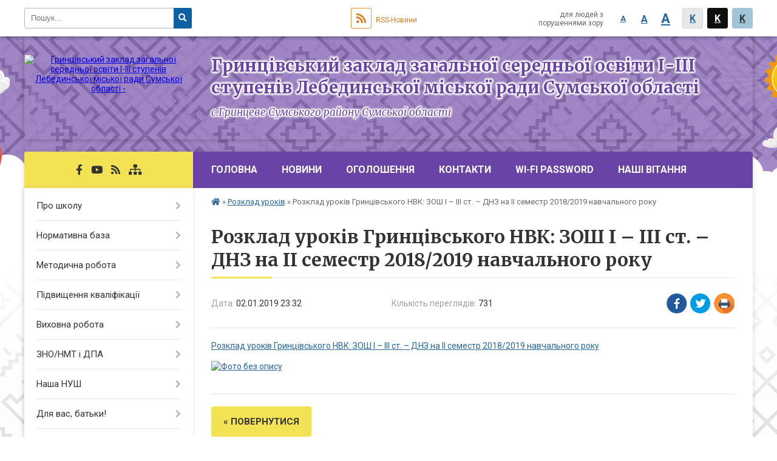

--- FILE ---
content_type: text/html; charset=UTF-8
request_url: https://grynceve.lbd-osv.gov.ua/news/23-32-43-02-10-2018/
body_size: 9934
content:
<!DOCTYPE html>
<html lang="ua">
<head>
	<!--[if IE]><meta http-equiv="X-UA-Compatible" content="IE=edge"><![endif]-->
	<meta charset="utf-8">
	<meta name="viewport" content="width=device-width, initial-scale=1">
	<!--[if IE]><script>
		document.createElement('header');
		document.createElement('nav');
		document.createElement('main');
		document.createElement('section');
		document.createElement('article');
		document.createElement('aside');
		document.createElement('footer');
		document.createElement('figure');
		document.createElement('figcaption');
	</script><![endif]-->
	<title>Розклад уроків Гринцівського НВК: ЗОШ І – ІІІ ст. – ДНЗ на ІІ семестр 2018/2019 навчального року</title>
	<meta name="description" content="Розклад уроків Гринцівського НВК: ЗОШ І &amp;ndash; ІІІ ст. &amp;ndash; ДНЗ на ІІ семестр 2018/2019 навчального року. . ">
	<meta name="keywords" content="Розклад, уроків, Гринцівського, НВК:, ЗОШ, І, –, ІІІ, ст., –, ДНЗ, на, ІІ, семестр, 2018/2019, навчального, року">

		
		<meta property="og:image" content="https://rada.info/upload/users_files/24015302/75c20629a989e9fcd3730631d704e641.jpg">
	<meta property="og:image:width" content="350">
	<meta property="og:image:height" content="130">
			<meta property="og:title" content="Розклад уроків Гринцівського НВК: ЗОШ І – ІІІ ст. – ДНЗ на ІІ семестр 2018/2019 навчального року">
			<meta property="og:description" content="Розклад уроків Гринцівського НВК: ЗОШ І &amp;ndash; ІІІ ст. &amp;ndash; ДНЗ на ІІ семестр 2018/2019 навчального року">
			<meta property="og:type" content="article">
	<meta property="og:url" content="https://grynceve.lbd-osv.gov.ua/news/23-32-43-02-10-2018/">
	
		<link rel="apple-touch-icon" sizes="57x57" href="https://school.org.ua/apple-icon-57x57.png">
	<link rel="apple-touch-icon" sizes="60x60" href="https://school.org.ua/apple-icon-60x60.png">
	<link rel="apple-touch-icon" sizes="72x72" href="https://school.org.ua/apple-icon-72x72.png">
	<link rel="apple-touch-icon" sizes="76x76" href="https://school.org.ua/apple-icon-76x76.png">
	<link rel="apple-touch-icon" sizes="114x114" href="https://school.org.ua/apple-icon-114x114.png">
	<link rel="apple-touch-icon" sizes="120x120" href="https://school.org.ua/apple-icon-120x120.png">
	<link rel="apple-touch-icon" sizes="144x144" href="https://school.org.ua/apple-icon-144x144.png">
	<link rel="apple-touch-icon" sizes="152x152" href="https://school.org.ua/apple-icon-152x152.png">
	<link rel="apple-touch-icon" sizes="180x180" href="https://school.org.ua/apple-icon-180x180.png">
	<link rel="icon" type="image/png" sizes="192x192"  href="https://school.org.ua/android-icon-192x192.png">
	<link rel="icon" type="image/png" sizes="32x32" href="https://school.org.ua/favicon-32x32.png">
	<link rel="icon" type="image/png" sizes="96x96" href="https://school.org.ua/favicon-96x96.png">
	<link rel="icon" type="image/png" sizes="16x16" href="https://school.org.ua/favicon-16x16.png">
	<link rel="manifest" href="https://school.org.ua/manifest.json">
	<meta name="msapplication-TileColor" content="#ffffff">
	<meta name="msapplication-TileImage" content="https://school.org.ua/ms-icon-144x144.png">
	<meta name="theme-color" content="#ffffff">
	
		<meta property="og:image" content="https://rada.info/upload/users_files/24015302/75c20629a989e9fcd3730631d704e641.jpg">
	<meta property="og:image:width" content="350">
	<meta property="og:image:height" content="130">
			<meta property="og:description" content="Розклад уроків Гринцівського НВК: ЗОШ І &amp;ndash; ІІІ ст. &amp;ndash; ДНЗ на ІІ семестр 2018/2019 навчального року">
	
	    
	    <link rel="canonical" href="http://grynceve.lbd-osv.gov.ua/news/23-32-43-02-10-2018/">
	<meta name="robots" content="noindex, nofollow">
    
	<link href="https://fonts.googleapis.com/css?family=Merriweather:400i,700|Roboto:400,400i,700,700i&amp;subset=cyrillic-ext" rel="stylesheet">
	<link rel="stylesheet" href="//school.org.ua/themes/child/css/styles_vip.css?v=2.11">
	<link rel="stylesheet" href="//school.org.ua/themes/child/css/14437/theme_vip.css?v=1768971523">
	<!--[if lt IE 9]>
	<script src="https://oss.maxcdn.com/html5shiv/3.7.2/html5shiv.min.js"></script>
	<script src="https://oss.maxcdn.com/respond/1.4.2/respond.min.js"></script>
	<![endif]-->
	<!--[if gte IE 9]>
	<style type="text/css">
		.gradient { filter: none; }
	</style>
	<![endif]-->

</head>
<body class="">


		<div id="screen_top"></div>
		<div id="top_clouds_bg"></div>
		<div id="all_screen">

						<section class="search_menu">
				<div class="wrap">
					<div class="row">
						<div class="grid-25 fl">
							<form action="https://grynceve.lbd-osv.gov.ua/search/" class="search">
								<input type="text" name="q" value="" placeholder="Пошук..." required>
								<button type="submit" name="search" value="y"><i class="fa fa-search"></i></button>
							</form>
						</div>
						<div class="grid-75">
							<div class="row">
								<div class="grid-25" style="padding-top: 13px;">
									<div id="google_translate_element"></div>
								</div>
								<div class="grid-25" style="padding-top: 13px;">
									<a href="https://school.org.ua/rss/14437/" class="rss"><span><i class="fa fa-rss"></i></span> RSS-Новини</a>
								</div>
								<div class="grid-50 alt_version_block">

									<div class="alt_version">
										<div class="control_button">
											<a href="//alt.grynceve.lbd-osv.gov.ua/?view=text-small" class="text-small" rel="nofollow">A</a>
											<a href="//alt.grynceve.lbd-osv.gov.ua/?view=text-medium" class="text-medium" rel="nofollow">A</a>
											<a href="//alt.grynceve.lbd-osv.gov.ua/?view=text-large" class="text-large" rel="nofollow">A</a>
											<a href="//alt.grynceve.lbd-osv.gov.ua/?view=text-color-normal" class="text-color-normal" rel="nofollow">K</a>
											<a href="//alt.grynceve.lbd-osv.gov.ua/?view=text-color-inverse" class="text-color-inverse" rel="nofollow">K</a>
											<a href="//alt.grynceve.lbd-osv.gov.ua/?view=text-color-colored" class="text-color-colored" rel="nofollow">K</a>
										</div>
										<div class="for_people">
											для людей з порушеннями зору
										</div>
										<div class="clearfix"></div>
									</div>

								</div>
								<div class="clearfix"></div>
							</div>
						</div>
						<div class="clearfix"></div>
					</div>
				</div>
			</section>
			
			<div class="wrap">
				<header>
					<div class="row">

						<div class="grid-25 logo fl">
							<a href="https://grynceve.lbd-osv.gov.ua/">
								<img src="https://rada.info/upload/users_files/24015302/gerb/logo.png" alt="Гринцівський заклад загальної середньої освіти І-ІІІ ступенів Лебединської міської ради Сумської області - ">
							</a>
						</div>
						<div class="grid-75 title fr">
							<div class="slogan_1">Гринцівський заклад загальної середньої освіти І-ІІІ ступенів Лебединської міської ради Сумської області</div>
							<div class="slogan_2">с.Гринцеве Сумського району Сумської області</div>
						</div>
						<div class="clearfix"></div>
					</div>
				</header>

				<section class="middle_block">

					<div class="row">
						<div class="grid-75 fr">
							<nav class="main_menu">
								<ul>
																		<li>
										<a href="https://grynceve.lbd-osv.gov.ua/main/">Головна</a>
																			</li>
																		<li>
										<a href="https://grynceve.lbd-osv.gov.ua/news/">Новини</a>
																			</li>
																		<li>
										<a href="https://grynceve.lbd-osv.gov.ua/ogoloshennya-21-05-26-14-12-2019/">ОГОЛОШЕННЯ</a>
																			</li>
																		<li>
										<a href="https://grynceve.lbd-osv.gov.ua/feedback/">Контакти</a>
																			</li>
																		<li>
										<a href="https://grynceve.lbd-osv.gov.ua/wifi-password-15-37-03-02-10-2018/">Wi-Fi Password</a>
																			</li>
																		<li>
										<a href="https://grynceve.lbd-osv.gov.ua/nashi-vitannya-22-26-02-15-02-2020/">НАШІ ВІТАННЯ</a>
																			</li>
																										</ul>

								<button class="menu-button" id="open-button"><i class="fas fa-bars"></i> Меню сайту</button>

							</nav>

														<section class="bread_crumbs">
								<div xmlns:v="http://rdf.data-vocabulary.org/#"><a href="/"><i class="fa fa-home"></i></a> &raquo; <a href="/rozklad-urokiv-13-12-59-08-09-2018/">Розклад уроків</a>  &raquo; <span>Розклад уроків Гринцівського НВК: ЗОШ І – ІІІ ст. – ДНЗ на ІІ семестр 2018/2019 навчального року</span></div>
							</section>
							
							<main>

																											<h1>Розклад уроків Гринцівського НВК: ЗОШ І – ІІІ ст. – ДНЗ на ІІ семестр 2018/2019 навчального року</h1>


<div class="row">
	<div class="grid-30 one_news_date">
		Дата: <span>02.01.2019 23:32</span>
	</div>
	<div class="grid-30 one_news_count">
		Кількість переглядів: <span>731</span>
	</div>
		<div class="grid-30 one_news_socials">
		<button class="social_share" data-type="fb"><img src="//school.org.ua/themes/child/img/share/fb.png"></button>
		<button class="social_share" data-type="tw"><img src="//school.org.ua/themes/child/img/share/tw.png"></button>
		<button class="print_btn" onclick="window.print();"><img src="//school.org.ua/themes/child/img/share/print.png"></button>
	</div>
		<div class="clearfix"></div>
</div>

<hr>

<p><a href="https://rada.info/upload/users_files/24015302/a1d8c920898d67f804aff2f48bcb2733.doc">Розклад уроків Гринцівського НВК: ЗОШ І &ndash; ІІІ ст. &ndash; ДНЗ на ІІ семестр 2018/2019 навчального року</a></p>

<p><a href="https://rada.info/upload/users_files/24015302/d6a8064bf6bb16fb050266a5ed1b8a99.doc"><img alt="Фото без опису"  alt="" src="https://rada.info/upload/users_files/24015302/75c20629a989e9fcd3730631d704e641.jpg" style="width: 350px; height: 130px;" /></a></p>
<div class="clearfix"></div>

<hr>


<p><a href="https://./rozklad-urokiv-13-12-59-08-09-2018/" class="btn btn-yellow">&laquo; повернутися</a></p>																	
							</main>
						</div>
						<div class="grid-25 fl">
						
							<span class="project_name">
																								<a href="https://www.facebook.com/groups/641586979366033/?ref=bookmarks" rel="nofollow" target="_blank"><i class="fab fa-facebook-f"></i></a>								<a href="https://www.youtube.com/channel/UCUQ8iOWcEu6SaIAi6Z4N3Lg" rel="nofollow" target="_blank"><i class="fab fa-youtube"></i></a>																<a href="https://school.org.ua/rss/14437/" rel="nofollow" target="_blank"><i class="fas fa-rss"></i></a>
								<a href="https://grynceve.lbd-osv.gov.ua/sitemap/" title="Мапа сайта"><i class="fas fa-sitemap"></i></a>
							</span>
													
							<aside class="left_sidebar">

																<nav class="sidebar_menu">
									<ul>
																				<li>
											<a href="https://grynceve.lbd-osv.gov.ua/pro-shkolu-14-46-52-26-04-2018/">Про школу</a>
																						<i class="fa fa-chevron-right"></i>
											<ul>
																								<li>
													<a href="https://grynceve.lbd-osv.gov.ua/istoriya-shkoli-14-47-02-26-04-2018/">Історія школи</a>
																									</li>
																								<li>
													<a href="https://grynceve.lbd-osv.gov.ua/administraciya-14-47-11-26-04-2018/">Адміністрація</a>
																									</li>
																																			</ul>
																					</li>
																				<li>
											<a href="https://grynceve.lbd-osv.gov.ua/oficijni-dokumenti-22-04-54-19-06-2018/">Нормативна база</a>
																						<i class="fa fa-chevron-right"></i>
											<ul>
																								<li>
													<a href="https://grynceve.lbd-osv.gov.ua/zakoni-ukraini-22-00-07-10-10-2018/">Закони України</a>
																									</li>
																								<li>
													<a href="https://grynceve.lbd-osv.gov.ua/navchalni-plani-i-programi-22-36-19-19-06-2018/">Освітні плани і програми</a>
																									</li>
																								<li>
													<a href="https://grynceve.lbd-osv.gov.ua/navchalni-programi-23-06-21-19-06-2018/">Навчальні програми</a>
																									</li>
																																			</ul>
																					</li>
																				<li>
											<a href="https://grynceve.lbd-osv.gov.ua/metodichna-robota-22-57-39-30-05-2018/">Методична робота</a>
																						<i class="fa fa-chevron-right"></i>
											<ul>
																								<li>
													<a href="https://grynceve.lbd-osv.gov.ua/normativni-dokumenti-22-58-41-30-05-2018/">Нормативні документи</a>
																									</li>
																																			</ul>
																					</li>
																				<li>
											<a href="https://grynceve.lbd-osv.gov.ua/pidvischennya-kvalifikacii-21-30-19-07-03-2020/">Підвищення кваліфікації</a>
																						<i class="fa fa-chevron-right"></i>
											<ul>
																								<li>
													<a href="https://grynceve.lbd-osv.gov.ua/atestaciya-pedagogichnih-pracivnikiv-20-06-06-14-12-2019/">Атестація педагогічних працівників</a>
																										<i class="fa fa-chevron-right"></i>
													<ul>
																												<li><a href="https://grynceve.lbd-osv.gov.ua/normativnopravova-baza-z-pitan-atestacii-pedagogichnih-pracivnikiv-20-09-46-14-12-2019/">Документи, які регламентують атестацію і підвищення кваліфікації педпрацівників</a></li>
																												<li><a href="https://grynceve.lbd-osv.gov.ua/protokoli-20-06-49-14-12-2019/">Протоколи</a></li>
																												<li><a href="https://grynceve.lbd-osv.gov.ua/atestacijni-listi-23-26-13-07-03-2020/">Атестаційні листи</a></li>
																												<li><a href="https://grynceve.lbd-osv.gov.ua/harakteristiki-pedagogichnih-pracivnikiv-22-39-28-07-03-2020/">Характеристики педагогічних працівників</a></li>
																																									</ul>
																									</li>
																																			</ul>
																					</li>
																				<li>
											<a href="https://grynceve.lbd-osv.gov.ua/vihovna-robota-23-56-38-30-10-2019/">Виховна робота</a>
																						<i class="fa fa-chevron-right"></i>
											<ul>
																								<li>
													<a href="https://grynceve.lbd-osv.gov.ua/normativnopravova-baza-13-11-55-20-02-2023/">Нормативно-правова база</a>
																									</li>
																								<li>
													<a href="https://grynceve.lbd-osv.gov.ua/uchnivske-samovryaduvannya-10-16-29-03-04-2023/">Учнівське самоврядування</a>
																									</li>
																								<li>
													<a href="https://grynceve.lbd-osv.gov.ua/nacionalnopatriotichne-vihovannya-13-23-41-20-02-2023/">Національно-патріотичне виховання</a>
																									</li>
																																			</ul>
																					</li>
																				<li>
											<a href="https://grynceve.lbd-osv.gov.ua/zno-i-dpa-14-48-10-26-04-2018/">ЗНО/НМТ і ДПА</a>
																						<i class="fa fa-chevron-right"></i>
											<ul>
																								<li>
													<a href="https://grynceve.lbd-osv.gov.ua/novini-14-51-07-12-09-2019/">Новини</a>
																									</li>
																								<li>
													<a href="https://grynceve.lbd-osv.gov.ua/normativni-dokumenti-15-24-37-15-05-2018/">Нормативні документи</a>
																									</li>
																								<li>
													<a href="https://grynceve.lbd-osv.gov.ua/poradi-psihologa-00-07-57-19-01-2019/">Поради психолога</a>
																									</li>
																								<li>
													<a href="https://grynceve.lbd-osv.gov.ua/nmt-2024-14-44-13-25-03-2024/">НМТ 2024</a>
																									</li>
																																			</ul>
																					</li>
																				<li>
											<a href="https://grynceve.lbd-osv.gov.ua/nasha-nush-00-08-07-03-10-2018/">Наша НУШ</a>
																						<i class="fa fa-chevron-right"></i>
											<ul>
																								<li>
													<a href="https://grynceve.lbd-osv.gov.ua/normativna-baza-15-25-15-30-10-2019/">Нормативна база</a>
																									</li>
																																			</ul>
																					</li>
																				<li>
											<a href="https://grynceve.lbd-osv.gov.ua/informaciya-dlya-batkiv-14-48-23-26-04-2018/">Для вас, батьки!</a>
																						<i class="fa fa-chevron-right"></i>
											<ul>
																								<li>
													<a href="https://grynceve.lbd-osv.gov.ua/vibir-pidruchnikiv-23-39-55-11-05-2018/">Вибір підручників</a>
																									</li>
																								<li>
													<a href="https://grynceve.lbd-osv.gov.ua/zarahuvannya-ditej-do-1-klasu-22-13-16-01-06-2018/">Зарахування дітей до 1 класу</a>
																									</li>
																								<li>
													<a href="https://grynceve.lbd-osv.gov.ua/perevedennya-ta-vipusk-vidrahuvannya-uchniv-12-06-21-17-06-2021/">Переведення та випуск (відрахування) учнів</a>
																									</li>
																																			</ul>
																					</li>
																				<li>
											<a href="https://grynceve.lbd-osv.gov.ua/distancijne-navchannya-11-01-20-12-03-2020/">УВАГА! Дистанційне навчання</a>
																					</li>
																				<li>
											<a href="https://grynceve.lbd-osv.gov.ua/prozorist-ta-informacijna-vidkritist-zakladu-osviti-vidpovidno-do-st-30-zakonu-ukraini-pro-osvitu-21-53-44-02-11-2018/">Прозорість та інформаційна відкритість закладу освіти (відповідно до Ст. 30 Закону України "Про освіту")</a>
																						<i class="fa fa-chevron-right"></i>
											<ul>
																								<li>
													<a href="https://grynceve.lbd-osv.gov.ua/finansova-zvitnist-16-33-55-30-07-2018/">Кошторис. Фінансова звітність</a>
																									</li>
																								<li>
													<a href="https://grynceve.lbd-osv.gov.ua/blagodijnist-13-55-10-26-10-2022/">Благодійність</a>
																									</li>
																								<li>
													<a href="https://grynceve.lbd-osv.gov.ua/fotogalereya-materialnotehnichnogo-zabezpechennya-zakladu-osviti-09-21-04-18-04-2024/">Фотогалерея матеріально-технічного забезпечення закладу освіти</a>
																									</li>
																																			</ul>
																					</li>
																				<li>
											<a href="https://grynceve.lbd-osv.gov.ua/stop-buling-00-00-33-19-01-2019/">STOP булінг</a>
																						<i class="fa fa-chevron-right"></i>
											<ul>
																								<li>
													<a href="https://grynceve.lbd-osv.gov.ua/normativno-pravovi-dokumenti-schodo-bulingu-v-zakladi-osviti-13-41-11-23-11-2021/">Нормативно правові документи щодо булінгу в закладі освіти</a>
																									</li>
																								<li>
													<a href="https://grynceve.lbd-osv.gov.ua/zayava-16-20-25-01-03-2023/">Заява</a>
																									</li>
																								<li>
													<a href="https://grynceve.lbd-osv.gov.ua/nakaz-pro stvorennya-bezpechnogo-osvitnogo-seredovischa -ta-poperedzhennya-i-protidii-bulingu-ckuvannju-u-20222023-navchalnomu-roci-20-27-38-11-05-202/">Накази про створення безпечного освітнього середовища та попередження і протидії булінгу (цькуванню) у Гринцівському ЗЗСО І-ІІІ ступенів</a>
																									</li>
																								<li>
													<a href="https://grynceve.lbd-osv.gov.ua/plan-zahodiv-16-25-34-01-03-2023/">Плани заходів</a>
																									</li>
																								<li>
													<a href="https://grynceve.lbd-osv.gov.ua/poryadok-podannya-ta-rozglyadu-zayav-16-26-39-01-03-2023/">Порядок подання та розгляду заяв</a>
																									</li>
																								<li>
													<a href="https://grynceve.lbd-osv.gov.ua/protidiya-bulingu-korisni-posilannya-16-38-35-01-03-2023/">Протидія булінгу: корисні посилання</a>
																									</li>
																								<li>
													<a href="https://grynceve.lbd-osv.gov.ua/organizacii-yaki-zajmajutsya-problemami-bulingu-v-ukraini-16-39-48-01-03-2023/">Організації, які займаються проблемами булінгу в Україні</a>
																									</li>
																								<li>
													<a href="https://grynceve.lbd-osv.gov.ua/profilaktichna-robota-z-protidii-bulingu-14-46-06-10-04-2025/">Профілактична робота з протидії булінгу</a>
																									</li>
																																			</ul>
																					</li>
																				<li>
											<a href="https://grynceve.lbd-osv.gov.ua/sanbjuleten-16-38-21-07-03-2020/">Куточок здоров'я</a>
																						<i class="fa fa-chevron-right"></i>
											<ul>
																								<li>
													<a href="https://grynceve.lbd-osv.gov.ua/koronavirus-covid19-16-39-25-07-03-2020/">STOP COVID-19</a>
																									</li>
																								<li>
													<a href="https://grynceve.lbd-osv.gov.ua/organizaciya-harchuvannya-00-19-32-22-07-2021/">Організація харчування</a>
																										<i class="fa fa-chevron-right"></i>
													<ul>
																												<li><a href="https://grynceve.lbd-osv.gov.ua/fotografii-kontrolnih-strav-yakimi-harchujutsya-uchni-12-11-57-18-01-2022/">Фотографії контрольних страв, якими харчуються учні</a></li>
																												<li><a href="https://grynceve.lbd-osv.gov.ua/normativnopravova-baza-10-27-25-13-03-2025/">Нормативно-правова база</a></li>
																																									</ul>
																									</li>
																																			</ul>
																					</li>
																				<li>
											<a href="https://grynceve.lbd-osv.gov.ua/bezpechne-osvitne-seredovische-11-23-27-22-03-2023/">Безпечне освітнє середовище</a>
																						<i class="fa fa-chevron-right"></i>
											<ul>
																								<li>
													<a href="https://grynceve.lbd-osv.gov.ua/poradi-batkam-16-04-51-22-03-2023/">Поради батькам</a>
																									</li>
																								<li>
													<a href="https://grynceve.lbd-osv.gov.ua/klas-bezpeki-21-36-51-27-02-2023/">Клас безпеки</a>
																									</li>
																								<li>
													<a href="https://grynceve.lbd-osv.gov.ua/ukrittya-11-43-27-22-03-2023/">Укриття</a>
																									</li>
																																			</ul>
																					</li>
																				<li>
											<a href="https://grynceve.lbd-osv.gov.ua/photo/">Фотогалерея</a>
																					</li>
																													</ul>
								</nav>

								
																	<div class="appeals_block">

	
				<div class="appeals_title">Адміністрація</div>

				<div class="one_person">
			<div class="img"><a href="https://grynceve.lbd-osv.gov.ua/persons/5/"><img src="https://rada.info/upload/users_files/24015302/deputats/yOzA_.i._-_ACEAC_2.jpg"></a></div>
			<div class="title">
				<strong>Левченко Ольга Валеріївна</strong><br>
				<small>Директор Гринцівського ЗЗСО</small>
			</div>
			<div class="write">
				<a href="#add_appeal" data-id="5" class="btn btn-yellow btn-small open-popup add_appeal"><i class="fab fa-telegram-plane"></i> Написати звернення</a>
			</div>
		</div>
				<div class="one_person">
			<div class="img"><a href="https://grynceve.lbd-osv.gov.ua/persons/329/"><img src="https://rada.info/upload/users_files/24015302/deputats/ACzze_WhatsApp_E__2023-10-05_A_23.28.45_de4a7e77.jpg"></a></div>
			<div class="title">
				<strong>Шапошник Настасія Юріївна</strong><br>
				<small>Заступник директора з НВР</small>
			</div>
			<div class="write">
				<a href="#add_appeal" data-id="329" class="btn btn-yellow btn-small open-popup add_appeal"><i class="fab fa-telegram-plane"></i> Написати звернення</a>
			</div>
		</div>
				<div class="one_person">
			<div class="img"><a href="https://grynceve.lbd-osv.gov.ua/persons/177/"><img src="https://rada.info/upload/users_files/24015302/deputats/uCCzA_.._-_IO._IiI_EICA.jpg"></a></div>
			<div class="title">
				<strong>Крамаренко Олександр Миколайович</strong><br>
				<small>Заступник директора з ВР</small>
			</div>
			<div class="write">
				<a href="#add_appeal" data-id="177" class="btn btn-yellow btn-small open-popup add_appeal"><i class="fab fa-telegram-plane"></i> Написати звернення</a>
			</div>
		</div>
		
				
		<div class="alert alert-info">
			<a href="#auth_person" class="alert-link open-popup"><i class="fas fa-unlock-alt"></i> Кабінет посадової особи</a>
		</div>
	
	
</div>								
																	<div class="voting_block">

	<div class="voting_title">Оцініть, будь ласка, наповнюваність та змістовність роботи сайту школи.</div>
	
		<div class="voting_answer">
		<label>
			<input type="radio" name="voting_9" value="36"> незадовільно
		</label>
		<div class="progress hidden">
			<div class="progress-bar bg-success" role="progressbar" aria-valuenow="0" aria-valuemin="0" aria-valuemax="14" style="width: 0%">0</div>
		</div>
	</div>
		<div class="voting_answer">
		<label>
			<input type="radio" name="voting_9" value="33"> відмінно
		</label>
		<div class="progress hidden">
			<div class="progress-bar bg-warning" role="progressbar" aria-valuenow="7" aria-valuemin="0" aria-valuemax="14" style="width: 50%">7</div>
		</div>
	</div>
		<div class="voting_answer">
		<label>
			<input type="radio" name="voting_9" value="37"> вкрай незадовільно
		</label>
		<div class="progress hidden">
			<div class="progress-bar bg-primary" role="progressbar" aria-valuenow="4" aria-valuemin="0" aria-valuemax="14" style="width: 28.571428571429%">4</div>
		</div>
	</div>
		<div class="voting_answer">
		<label>
			<input type="radio" name="voting_9" value="34"> добре
		</label>
		<div class="progress hidden">
			<div class="progress-bar bg-danger" role="progressbar" aria-valuenow="2" aria-valuemin="0" aria-valuemax="14" style="width: 14.285714285714%">2</div>
		</div>
	</div>
		<div class="voting_answer">
		<label>
			<input type="radio" name="voting_9" value="35"> задовільно
		</label>
		<div class="progress hidden">
			<div class="progress-bar bg-secondary" role="progressbar" aria-valuenow="1" aria-valuemin="0" aria-valuemax="14" style="width: 7.1428571428571%">1</div>
		</div>
	</div>
	
	<hr>

	<div class="voting_buttons">
				<button class="btn btn-yellow get_voting" data-id="9">Голосувати</button>
		<br><a href="#" class="show_voting_result">Показати результати</a>
			</div>

</div>								
																<div id="banner_block">

									<p style="text-align: center;"><a rel="nofollow" href="https://mon.gov.ua/ua" rel="nofollow" target="_blank"><img alt="Фото без опису"  alt="" src="https://rada.info/upload/users_files/24015302/7b89021f39e6a620460f3a9de6f7038a.png" style="width: 260px; height: 85px;" /></a></p>

<p style="text-align: center;"><a rel="nofollow" href="http://www.osvita.sm.gov.ua/" rel="nofollow" target="_blank"><img alt="Фото без опису"  alt="" src="https://rada.info/upload/users_files/24015302/c4a3fe71323e886e7a4207774103e464.png" style="width: 400px; height: 100px;" /></a></p>

<p style="text-align: center;"><a rel="nofollow" href="http://www.soippo.edu.ua/index.php?start=10" rel="nofollow"><img alt="Фото без опису"  alt="" src="https://rada.info/upload/users_files/24015302/01c0bf32a41b7ca6e17ebda57e7cc262.jpg" style="width: 453px; height: 512px;" /></a></p>

<p style="text-align: center;"><a rel="nofollow" href="https://lebedynrada.gov.ua/" rel="nofollow"><img alt="Фото без опису"  alt="" src="https://rada.info/upload/users_files/24015302/b998d7042158a3f5f197e897ddfa295c.png" style="width: 300px; height: 83px;" /></a></p>

<p style="text-align: center;"><a rel="nofollow" href="https://lebosvita.org.ua" rel="nofollow"><img alt="Фото без опису"  alt="" src="https://rada.info/upload/users_files/24015302/f8a8f9890f14277000ed0d954b5b3010.png" style="width: 690px; height: 114px;" /></a></p>

<p style="text-align: center;"><a rel="nofollow" href="https://www.legalaid.gov.ua/tsentry/koordynatsijnyj-tsentr/" rel="nofollow"><img alt="Фото без опису"  alt="" src="https://rada.info/upload/users_files/24015302/6422bf1c3c0c57a69f95f726dd19c1b1.jpg" style="width: 900px; height: 469px;" /></a></p>

<p style="text-align: center;"><a rel="nofollow" href="http://testportal.gov.ua/" rel="nofollow" target="_blank"><img alt="Фото без опису"  alt="" src="https://rada.info/upload/users_files/24015302/f1d1e0fbf5154f586001c9f659ce011c.png" style="width: 400px; height: 120px; border-width: 1px; border-style: solid;" /></a></p>

<p style="text-align: center;"><a rel="nofollow" href="http://nus.org.ua/" rel="nofollow" target="_blank"><img alt="Фото без опису"  alt="" src="https://rada.info/upload/users_files/24015302/93cbd9395820cb2bf564c22b6833782e.png" style="width: 400px; height: 100px;" /></a></p>
									<div class="clearfix"></div>

									<div id="SinoptikInformer" style="width:240px;" class="SinoptikInformer type1c1"><div class="siHeader"><div class="siLh"><div class="siMh"><a onmousedown="siClickCount();" class="siLogo" rel="nofollow" rel="nofollow" rel="nofollow" rel="nofollow" href="https://ua.sinoptik.ua/" target="_blank" rel="nofollow" title="Погода"> </a>Погода <span id="siHeader"></span></div></div></div><div class="siBody"><a onmousedown="siClickCount();" rel="nofollow" rel="nofollow" rel="nofollow" rel="nofollow" href="https://ua.sinoptik.ua/погода-лебедин-303013463" title="Погода у Лебедині" target="_blank"><div class="siCity"><div class="siCityName"><span>Лебедин</span></div><div id="siCont0" class="siBodyContent"><div class="siLeft"><div class="siTerm"></div><div class="siT" id="siT0"></div><div id="weatherIco0"></div></div><div class="siInf"><p>вологість: <span id="vl0"></span></p><p>тиск: <span id="dav0"></span></p><p>вітер: <span id="wind0"></span></p></div></div></div></a><div class="siLinks">Погода на 10 днів від <a rel="nofollow" rel="nofollow" rel="nofollow" rel="nofollow" href="https://ua.sinoptik.ua/погода-лебедин-303013463/10-днів" title="Погода на 10 днів" target="_blank" onmousedown="siClickCount();">sinoptik.ua</a></div></div><div class="siFooter"><div class="siLf"><div class="siMf"></div></div></div></div><script type="text/javascript" charset="UTF-8" src="//sinoptik.ua/informers_js.php?title=4&wind=3&cities=303013463&lang=ua"></script>
<A rel="nofollow" rel="nofollow" href="https://www.dilovamova.com/"><IMG width=240 height=312 border=0 alt="Календар свят і подій. Листівки, вітання та побажання" title="Календар свят і подій. Листівки, вітання та побажання" src="https://www.dilovamova.com/images/wpi.cache/informer/informer_250_01.png"></A>
									<div class="clearfix"></div>

								</div>
								
							</aside>
						</div>
						<div class="clearfix"></div>
					</div>

					
				</section>

			</div>

			<section class="footer_block">
				<div class="mountains">
				<div class="wrap">
					<div class="row">
						<div class="grid-70">
							<nav class="footer_menu">
								<ul>
																		<li>
										<a href="https://grynceve.lbd-osv.gov.ua/main/">Головна</a>
									</li>
																		<li>
										<a href="https://grynceve.lbd-osv.gov.ua/news/">Новини</a>
									</li>
																		<li>
										<a href="https://grynceve.lbd-osv.gov.ua/ogoloshennya-21-05-26-14-12-2019/">ОГОЛОШЕННЯ</a>
									</li>
																		<li>
										<a href="https://grynceve.lbd-osv.gov.ua/feedback/">Контакти</a>
									</li>
																		<li>
										<a href="https://grynceve.lbd-osv.gov.ua/wifi-password-15-37-03-02-10-2018/">Wi-Fi Password</a>
									</li>
																		<li>
										<a href="https://grynceve.lbd-osv.gov.ua/nashi-vitannya-22-26-02-15-02-2020/">НАШІ ВІТАННЯ</a>
									</li>
																	</ul>
							</nav>
							<div class="other_projects">
								<div class="row">
																											<div class="grid-25"><a href="https://osv.org.ua/" target="_blank" rel="nofollow"><img src="https://rada.info/upload/footer_banner/osvita1.png" alt="Osv.org.ua - веб-сайти відділів освіти"></a></div>
																																				<div class="grid-25"><a href="http://dytsadok.org.ua/" target="_blank" rel="nofollow"><img src="https://rada.info/upload/footer_banner/dytsadok_org1.png" alt="Dytsadok.org.ua - веб-сайти дитячих садків України"></a></div>
																																				<div class="grid-25"><a href="https://school.org.ua/" target="_blank" rel="nofollow"><img src="//school.org.ua/themes/child/img/projects/school.png" alt="School.org.ua - сайти загальноосвітніх навчальних закладів"></a></div>
																											<div class="clearfix"></div>
								</div>
							</div>
							<div class="school_ban">
								<div class="row">
									<div class="grid-50" style="text-align: right;"><a href="https://school.org.ua/" target="_blank" rel="nofollow"><img src="//school.org.ua/school_org.ua_88_31.png" alt="School.org.ua - портал загальноосвітніх закладів України"></a></div>
									<div class="grid-50"><a href="#get_school_ban" class="open-popup get_school_ban">Показати код<br> для вставки на сайт</a></div>
									<div class="clearfix"></div>
								</div>
							</div>
						</div>
												<div class="grid-30">
							<div class="footer_logo"><img src="//school.org.ua/themes/child/img/footer_boy.png"></div>
						</div>
												<div class="clearfix"></div>
					</div>
				</div>
				</div>
			</section>

			<footer>
				<div class="wrap">
					<div class="row">
						<div class="grid-20 socials">
																					<a href="https://www.facebook.com/groups/641586979366033/?ref=bookmarks" rel="nofollow" target="_blank"><i class="fab fa-facebook-f"></i></a>							<a href="https://www.youtube.com/channel/UCUQ8iOWcEu6SaIAi6Z4N3Lg" rel="nofollow" target="_blank"><i class="fab fa-youtube"></i></a>														<a href="https://school.org.ua/rss/14437/" rel="nofollow" target="_blank"><i class="fas fa-rss"></i></a>
							<a href="https://grynceve.lbd-osv.gov.ua/sitemap/" title="Мапа сайта"><i class="fas fa-sitemap"></i></a>
						</div>
						<div class="grid-60 copyright">
							Гринцівський заклад загальної середньої освіти І-ІІІ ступенів Лебединської міської ради Сумської області - 2018-2026 &copy; Весь контент доступний за ліцензією <a href="https://creativecommons.org/licenses/by/4.0/deed.uk" target="_blank" rel="nofollow">Creative Commons Attribution 4.0 International License</a>, якщо не зазначено інше.
														<br>
							<a href="#auth_block" class="open-popup"><i class="fa fa-lock"></i> Вхід для адміністратора</a>
													</div>
						<div class="grid-20 developers">
							Розробка порталу: <br>
							<a href="https://vlada.ua/propozytsiyi/propozitsiya-osvita/" target="_blank">&laquo;Vlada.ua&raquo;&trade;</a>
						</div>
						<div class="clearfix"></div>
					</div>
				</div>
			</footer>

		</div>


<script type="text/javascript" src="//school.org.ua/themes/child/js/jquery-3.6.0.min.js"></script>
<script type="text/javascript" src="//school.org.ua/themes/child/js/jquery-migrate-3.3.2.min.js"></script>
<script type="text/javascript" src="//school.org.ua/themes/child/js/flickity.pkgd.min.js"></script>
<script type="text/javascript" src="//school.org.ua/themes/child/js/icheck.min.js"></script>
<script type="text/javascript" src="//school.org.ua/themes/child/js/superfish.min.js"></script>



<script type="text/javascript" src="//school.org.ua/themes/child/js/functions_unpack.js?v=2.3"></script>
<script type="text/javascript" src="//school.org.ua/themes/child/js/hoverIntent.js"></script>
<script type="text/javascript" src="//school.org.ua/themes/child/js/jquery.magnific-popup.min.js"></script>
<script type="text/javascript" src="//translate.google.com/translate_a/element.js?cb=googleTranslateElementInit"></script>
<script type="text/javascript">
	function googleTranslateElementInit() {
		new google.translate.TranslateElement({
			pageLanguage: 'uk',
			includedLanguages: 'de,en,ro,hu,es,fr,ru,pl',
			layout: google.translate.TranslateElement.InlineLayout.SIMPLE,
			gaTrack: true,
			gaId: 'UA-71678225-1'
		}, 'google_translate_element');
	}
</script>

<!-- Global site tag (gtag.js) - Google Analytics -->
<script async 
src="https://www.googletagmanager.com/gtag/js?id=UA-128898835-1"></script>
<script>
   window.dataLayer = window.dataLayer || [];
   function gtag(){dataLayer.push(arguments);}
   gtag("js", new Date());

   gtag("config", "UA-128898835-1");
</script>



<div style="display: none;">
			<div id="get_school_ban" class="dialog-popup s">
    <h4>Код для вставки на сайт</h4>
    <div class="form-group">
        <img src="https://school.org.ua/school_org.ua_88_31.png">
    </div>
    <div class="form-group">
        <textarea id="informer_area" class="form-control"><a href="https://school.org.ua/" target="_blank"><img src="https://school.org.ua/school_org.ua_88_31.png" alt="School.org.ua - веб-сайти освітніх закладів України" /></a></textarea>
    </div>
</div>		<div id="auth_block" class="dialog-popup s">

    <h4>Вхід для адміністратора</h4>
    <form action="//school.org.ua/n/actions/" method="post">

		
        
        <div class="form-group">
            <label class="control-label" for="login">Логін: <span>*</span></label>
            <input type="text" class="form-control" name="login" id="login" value="" required>
        </div>
        <div class="form-group">
            <label class="control-label" for="password">Пароль: <span>*</span></label>
            <input type="password" class="form-control" name="password" id="password" value="" required>
        </div>
        <div class="form-group">
            <input type="hidden" name="object_id" value="14437">
			<input type="hidden" name="back_url" value="https://grynceve.lbd-osv.gov.ua/news/23-32-43-02-10-2018/">
            <button type="submit" class="btn btn-yellow" name="pAction" value="login_as_admin_temp">Авторизуватись</button>
        </div>
		

    </form>

</div>


		
					
				<div id="email_voting" class="dialog-popup m">

    <h4>Онлайн-опитування: Оцініть, будь ласка, наповнюваність та змістовність роботи сайту школи.</h4>

    <form action="//school.org.ua/n/actions/" method="post" enctype="multipart/form-data">

        <div class="alert alert-warning">
            <strong>Увага!</strong> З метою уникнення фальсифікацій Ви маєте підтвердити свій голос через E-Mail
        </div>

		
        <div class="form-group">
            <label class="control-label" for="voting_email">E-Mail: <span>*</span></label>
            <input type="email" class="form-control" name="email" id="voting_email" value="" required>
        </div>

        <div class="form-group">
            <input type="hidden" name="answer_id" id="voting_anser_id" value="">
			
            <input type="hidden" name="voting_id" value="9">
            <button type="submit" name="pAction" value="get_voting" class="btn btn-yellow">Підтвердити голос</button> <a href="#edit_voting" class="btn btn-grey open-popup">Скасувати</a>
        </div>

    </form>

</div>


		<div id="result_voting" class="dialog-popup m">

    <h4>Результати опитування</h4>

    <h3 id="voting_title"></h3>

    <canvas id="voting_diagram"></canvas>
    <div id="voting_results"></div>

    <div class="form-group">
        <a href="#voting" class="open-popup btn btn-yellow"><i class="far fa-list-alt"></i> Всі опитування</a>
    </div>

</div>		<div id="voting_confirmed" class="dialog-popup s">

    <h4>Дякуємо!</h4>

    <div class="alert alert-success">Ваш голос було підтверджено</div>

</div>


		
											
				<div id="add_appeal" class="dialog-popup m">

    <h4>Форма подання електронного звернення</h4>

	
    
    <form action="//school.org.ua/n/actions/" method="post" enctype="multipart/form-data">

        <div class="alert alert-info">
            <div class="row">
                <div class="grid-30">
                    <img src="" id="add_appeal_photo">
                </div>
                <div class="grid-70">
                    <div id="add_appeal_title"></div>
                    <div id="add_appeal_posada"></div>
                    <div id="add_appeal_details"></div>
                </div>
                <div class="clearfix"></div>
            </div>
        </div>

        <div class="row">
            <div class="grid-100">
                <div class="form-group">
                    <label for="add_appeal_name" class="control-label">Ваше прізвище, ім'я та по-батькові: <span>*</span></label>
                    <input type="text" class="form-control" id="add_appeal_name" name="name" value="" required>
                </div>
            </div>
            <div class="grid-50">
                <div class="form-group">
                    <label for="add_appeal_email" class="control-label">Email: <span>*</span></label>
                    <input type="email" class="form-control" id="add_appeal_email" name="email" value="" required>
                </div>
            </div>
            <div class="grid-50">
                <div class="form-group">
                    <label for="add_appeal_phone" class="control-label">Контактний телефон:</label>
                    <input type="tel" class="form-control" id="add_appeal_phone" name="phone" value="">
                </div>
            </div>
            <div class="grid-100">
                <div class="form-group">
                    <label for="add_appeal_adress" class="control-label">Адреса проживання:</label>
                    <textarea class="form-control" id="add_appeal_adress" name="adress"></textarea>
                </div>
            </div>
            <div class="clearfix"></div>
        </div>

        <hr>

        <div class="row">
            <div class="grid-100">
                <div class="form-group">
                    <label for="add_appeal_text" class="control-label">Текст звернення: <span>*</span></label>
                    <textarea rows="7" class="form-control" id="add_appeal_text" name="text" required></textarea>
                </div>
            </div>
            <div class="grid-100">
                <div class="form-group">
                    <label>
                        <input type="checkbox" name="public" value="y">
                        Публічне звернення (відображатиметься на сайті)
                    </label>
                </div>
            </div>
            <div class="grid-100">
                <div class="form-group">
                    <label>
                        <input type="checkbox" name="confirmed" value="y" required>
                        надаю згоду на обробку персональних даних
                    </label>
                </div>
            </div>
            <div class="clearfix"></div>
        </div>

        <div class="form-group">
            <input type="hidden" name="deputat_id" id="add_appeal_id" value="">
			
            <button type="submit" name="pAction" value="add_appeal" class="btn btn-yellow">Подати звернення</button>
        </div>

    </form>

</div>


		
										<div id="auth_person" class="dialog-popup s">

    <h4>Авторизація в системі електронних звернень</h4>
    <form action="//school.org.ua/n/actions/" method="post">

		
        
        <div class="form-group">
            <label class="control-label" for="person_login">Email посадової особи: <span>*</span></label>
            <input type="email" class="form-control" name="person_login" id="person_login" value="" autocomplete="off" required>
        </div>
        <div class="form-group">
            <label class="control-label" for="person_password">Пароль: <span>*</span> <small>(надає адміністратор сайту)</small></label>
            <input type="password" class="form-control" name="person_password" id="person_password" value="" autocomplete="off" required>
        </div>
        <div class="form-group">
            <input type="hidden" name="object_id" value="14437">
            <button type="submit" class="btn btn-yellow" name="pAction" value="login_as_person">Авторизуватись</button>
        </div>
		

    </form>

</div>

					
	</div>
</body>
</html>

--- FILE ---
content_type: text/css;charset=UTF-8
request_url: https://school.org.ua/themes/child/css/14437/theme_vip.css?v=1768971523
body_size: 470
content:

    body, #top_clouds_bg {
        background-image: url(../../img/patterns/8.png);
    }
    body {
        background-color: rgba(255, 255, 255, 1);
    }
    #top_clouds_bg {
        background-color: rgba(105, 64, 166, 0.73);
    }
    .footer_block {
        background: -moz-linear-gradient(top, rgba(105, 64, 166,0) 0%, rgba(255, 196, 0, 0.81) 100%);
        background: -webkit-linear-gradient(top, rgba(105, 64, 166,0) 0%, rgba(255, 196, 0, 0.81) 100%);
        background: linear-gradient(to bottom, rgba(105, 64, 166,0) 0%, rgba(255, 196, 0, 0.81) 100%);
        filter: progid:DXImageTransform.Microsoft.gradient( startColorstr='rgba(105, 64, 166,0)', endColorstr='rgba(255, 196, 0, 0.81)',GradientType=0 );
    }
    footer {
        background-color: rgba(105, 67, 165, 1);
    }
    header {
        background-image: url(https://rada.info/upload/users_files/24015302/backgrounds/O_iCAzoEaA_.jpg);
    }
    header .title .slogan_1 {
        color: #6943a5;
    }
    header .title .slogan_1 {
        font-size: 28px;
    }
    header .title .slogan_2 {
        color: #6943a5;
    }
    header .title .slogan_2 {
        font-size: 17px;
    }
    header .title .slogan_1, header .title .slogan_2 {
        text-shadow: -1px 0px #ffffff, 0px -1px #ffffff, 1px 0px #ffffff, 0px 1px #ffffff, -1px -1px #ffffff, 1px 1px #ffffff, -1px 1px #ffffff, 1px -1px #ffffff, 1px 0px 4px #ffffff, 0px 0px 2px #ffffff, 0px 0px 3px #ffffff, 0px 0px 2px #ffffff, 0px 0px 3px #ffffff, 0px 0px 4px #ffffff, 0px 0px 4px #ffffff, 0px 0px 4px #ffffff, 0px 0px 4px #ffffff, 0px 0px 4px #ffffff;
    }
    header .title {
        padding-top: 30px;
    }
    header .logo {
        padding-top: 30px;
    }
    .main_menu {
        background-color: #6943a5;
    }
    .main_menu ul li ul {
        background-color: #6943a5;
    }
    .main_menu ul li a {
        color: #ffffff;
    }
    .project_name {
        background-color: #f3e254;
    }
    .main_menu ul li.active a:before {
        background-color: #f3e254;
    }
    .main_menu ul li a:hover, .main_menu ul li a:focus {
        color: #f3e254;
    }
    .main_menu ul li ul li a:hover, .main_menu ul li ul li a:focus, .main_menu ul li ul li a.active {
        color: #f3e254;
    }
    main h1:after, main h2.head:after, .voting_block .voting_title:after {
        background-color: #f3e254;
    }
    .shedule_block .shedule_title:after {
        background-color: #f3e254;
    }
    .appeals_block .appeals_title:after {
        background-color: #f3e254;
    }
    .one_person .img img {
        border-color: #f3e254;
    }
    .flickity-page-dots .dot.is-selected {
        background-color: #f3e254;
    }
    .btn-yellow {
        background-color: #f3e254;
    }
    .btn-yellow:hover, .btn-yellow:focus {
        background-color: #f3e254cc;
    }
    .main_menu .menu-button {
        color: #f3e254;
    }
    .project_name,
    .project_name a {
        color: #333333;
    }
    .btn-yellow {
        color: #333333 !important;
    }
